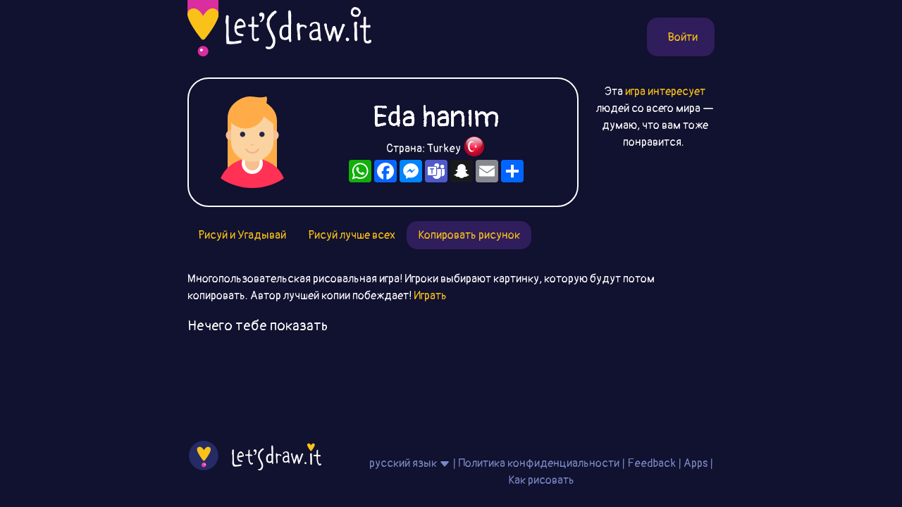

--- FILE ---
content_type: text/html;charset=UTF-8
request_url: https://letsdraw.it/ru/p/mcpjnkyf3/Eda-han%C4%B1m/copy
body_size: 4746
content:
<!DOCTYPE html>
<html xmlns="http://www.w3.org/1999/xhtml" lang="ru"><head id="j_idt6">
        <meta charset="UTF-8" />

    <!-- Google Tag Manager -->
    <script async="true">
        //<![CDATA[
        (function(w,d,s,l,i){w[l]=w[l]||[];w[l].push({'gtm.start':
        new Date().getTime(),event:'gtm.js'});var f=d.getElementsByTagName(s)[0],
        j=d.createElement(s),dl=l!='dataLayer'?'&l='+l:'';j.async=true;j.src=
        'https://www.googletagmanager.com/gtm.js?id='+i+dl;f.parentNode.insertBefore(j,f);
        })(window,document,'script','dataLayer','GTM-54726S2');
        
        function gaTrack(category, action, label) {
            dataLayer.push({'event': 'GAEvent', 'eventCategory': category, 'eventAction': action, 'eventLabel': label, 'eventValue': '1'});
        }
        //]]>
        </script>
    <!-- End Google Tag Manager -->  
        <meta name="viewport" content="width=device-width, initial-scale=1" />
        <link rel="apple-touch-icon" sizes="180x180" href="/apple-touch-icon.png" />
        <link rel="icon" type="image/png" sizes="32x32" href="/favicon-32x32.png" />
        <link rel="icon" type="image/png" sizes="16x16" href="/favicon-16x16.png" />
        <link rel="manifest" href="/site.webmanifest" />
        <link rel="mask-icon" href="/safari-pinned-tab.svg" color="#d82e9f" />
        <meta name="msapplication-TileColor" content="#2b5797" />
        <meta name="theme-color" content="#ffffff" />
            <meta property="og:image" content="https://letsdraw.it/resources/images/social.png" />
            <meta property="twitter:image" content="https://letsdraw.it/resources/images/social.png" />        

        
        <link href="https://cdn.jsdelivr.net/npm/bootstrap@5.0.0-beta2/dist/css/bootstrap.min.css" rel="stylesheet" integrity="sha384-BmbxuPwQa2lc/FVzBcNJ7UAyJxM6wuqIj61tLrc4wSX0szH/Ev+nYRRuWlolflfl" crossorigin="anonymous" />
        <link type="text/css" rel="stylesheet" href="/resources/dist-styles.css?v=3v44kgu" />   
        <link type="text/css" rel="stylesheet" href="/resources/dist-scripts.css?v=3v44kgu" />


        <!--facebook-->
        <meta property="og:title" content="Eda hanım Профиль / LetsDrawIt / Игры Рисовать" />
        <meta property="og:type" content="website" />
        <meta property="og:site_name" content="LetsDraw.it" />
        <meta property="og:url" content="https://letsdraw.it/ru/p/mcpjnkyf3/Eda-han%C4%B1m" />
        <meta property="og:description" content="Eda hanım Профиль - Угадывай и Рисуй, Лучший рисунок, Лучшая копия - онлайн игры, где ты можешь посоревноваться с другими в умении рисовать!" />

        <!--twitter-->
        <meta name="twitter:title" content="Eda hanım Профиль / LetsDrawIt / Игры Рисовать" />
        <meta name="twitter:card" content="summary" />
        <meta name="twitter:site" content="LetsDraw.it" />
        <meta name="twitter:url" content="https://letsdraw.it/ru/p/mcpjnkyf3/Eda-han%C4%B1m" />
        <meta name="twitter:description" content="Eda hanım Профиль - Угадывай и Рисуй, Лучший рисунок, Лучшая копия - онлайн игры, где ты можешь посоревноваться с другими в умении рисовать!" />

        <meta name="description" content="Eda hanım Профиль - Угадывай и Рисуй, Лучший рисунок, Лучшая копия - онлайн игры, где ты можешь посоревноваться с другими в умении рисовать!" />
        <title>Eda hanım Профиль / LetsDrawIt / Игры Рисовать</title>

        <link rel="canonical" href="https://letsdraw.it/ru/p/mcpjnkyf3/Eda-han%C4%B1m" /><script type="text/javascript" src="/javax.faces.resource/lozad.min.js.xhtml?ln=js"></script>  
        <style>
            .nav-pills .nav-link.active, .nav-pills .show>.nav-link {
                color: #FAC218;
                background-color: #2F1D5C;
                border-radius: 15px;
            }
        </style>
        <script async="async" src="https://pagead2.googlesyndication.com/pagead/js/adsbygoogle.js?client=ca-pub-2499166985342374" crossorigin="anonymous"></script></head><body>

<!-- Google Tag Manager (noscript) -->
<noscript><iframe src="https://www.googletagmanager.com/ns.html?id=GTM-54726S2" height="0" width="0" style="display:none;visibility:hidden"></iframe></noscript>
<!-- End Google Tag Manager (noscript) -->

    <script>
        // <![CDATA[
        // AdBlockCheck v0.1
        !function(e,t){"function"==typeof define&&define.amd?define(t):"object"==typeof exports?module.exports=t:e.adblock=t()}(this,function(){"use strict";var e={},t=function(){var e=document.createElement("div");return e.id="adcontent",document.body.appendChild(e),e};return e.check=function(e,n){var o=t();setTimeout(function(){var t=0===o.offsetLeft&&0===o.offsetTop;e(t)},n||1e3)},e});
        // ]]>
    </script>
            <div class="layout">
                <div class="layout__center">
                    <main>
<form id="j_idt29" name="j_idt29" method="post" action="/profile.xhtml" enctype="application/x-www-form-urlencoded">
<input type="hidden" name="j_idt29" value="j_idt29" />

        <nav class="nav">
            <a class="nav__logo" href="https://letsdraw.it/ru/">
                <img src="https://letsdraw.it/resources/images/logo.svg" alt="LetsDraw.It logo" />
                <img class="brand" src="https://letsdraw.it/resources/images/letsdrawit.png" alt="LetsDraw.It brand" />
            </a>   

            <div class="nav__buttons">
                    <span id="login">
                        <a class="login" href="#profile">
                            <span>Авторизоваться</span>
                        </a>
                    </span>
            </div>
        </nav><input type="hidden" name="javax.faces.ViewState" id="j_id1:javax.faces.ViewState:0" value="-4670444244213516084:6836919090054042198" autocomplete="off" />
</form>
            <div class="row">
                <div class="col-md-9">
                    <div class="box box-profile">
                        <div class="box__img d-none d-sm-block">
                                <img src="https://letsdraw.it/static/avatar/1-w.svg" alt="avatar" />
                        </div>
                        <div class="box__content">
                            <h1>
                                Eda hanım
                            </h1>
                            <p class="mt-1 mb-2">Страна: Turkey <span class="FlagPng-module__md FlagPng-module__TR"></span></p>
                            <!-- AddToAny BEGIN -->
                            <div class="a2a_kit a2a_kit_size_32 a2a_default_style" style="display: flex; justify-content: center">
                                <a class="a2a_button_whatsapp"></a>
                                <a class="a2a_button_facebook"></a>
                                <a class="a2a_button_facebook_messenger"></a>
                                <a class="a2a_button_microsoft_teams"></a>
                                <a class="a2a_button_snapchat"></a>
                                <a class="a2a_button_email"></a>
                                <a class="a2a_dd" href="https://www.addtoany.com/share"></a>
                            </div>
                        </div>
                    </div>
                </div>
                <div class="col-md-3 text-center mt-2 d-none d-md-block">Эта <a href="/x/a-click?idAContent=10312&href=https%3A%2F%2Figrakategorii.net%2F%3Futm_source%3Dnet.topoul.letsdrawit%26utm_medium%3Dadtool%26utm_campaign%3DMESSAGE_LONG" target="_blank">игра интересует</a> людей со всего мира — думаю, что вам тоже понравится.
        <img style="visibility: hidden" width="1" height="1" data-src="/x/tpx.png" class="lazyload" onload="fetch( '/x/a-view?idAContent=10312', { method: 'GET', headers: { } } ).then(/* just ping*/);" />
                </div>
            </div>
                <ul class="nav nav-pills">
                        <li class="nav-item"><a href="/ru/p/mcpjnkyf3/Eda-han%C4%B1m" class="nav-link ">
                                Рисуй и Угадывай
                            </a>    
                        </li>
                        <li class="nav-item"><a href="/ru/p/mcpjnkyf3/Eda-han%C4%B1m/best" class="nav-link ">
                                Рисуй лучше всех
                            </a>    
                        </li>
                        <li class="nav-item"><a href="/ru/p/mcpjnkyf3/Eda-han%C4%B1m/copy" class="nav-link active">
                                Копировать рисунок
                            </a>    
                        </li>
                </ul>

                <p>
                    Многопользовательская рисовальная игра! Игроки выбирают картинку, которую будут потом копировать. Автор лучшей копии побеждает!
                    <a href="https://copy.letsdraw.it/ru/">
                        Играть
                    </a>
                </p>

                <div class="row">
                </div>
                    <p class="lead"><span class="bg-text">Нечего тебе показать</span></p>

                <script>
					const profileReducerState = {
						idCatGameType: "copy",
						usrHash: "mcpjnkyf3",
						drawingUrlPrefix: "https://copy.letsdraw.it",
						paginationSize: 48,
						drawingListSize: 0
					};
                </script>

                <div id="root-profile"></div>

        <script>
			lozad( '.lozad', {
				load: function ( el ) {
					el.src = el.dataset.src;
					el.alt = el.dataset.title;
					el.title = el.dataset.title;
                    el.alt = el.dataset.title;
				}
			} ).observe();
        </script>

    <!-- AddToAny BEGIN -->
    <script>
        var a2a_config = a2a_config || { };
        a2a_config.locale = 'ru';
        a2a_config.num_services = 4;
    </script>
    <script async="async" src="https://static.addtoany.com/menu/page.js"></script>
    <!-- AddToAny END -->

                        <div id="js-reactModal"></div>
                    </main>
    <footer class="row">
        <div class="col-sm-4">
            <a href="/ru/"><img class="logo" src="/resources/images/logoFooter.png" alt="LetsDraw.It logo" /></a>
        </div>
        <div class="col-sm-8">
            <p class="text-center">
                
                <span id="root-lang-selector">
                    
                </span>
                |
                <a href="/ru/privacy-policy.xhtml">Политика конфиденциальности</a>
                | 
                <a href="/ru/contact.xhtml">Feedback</a>
                |
                <a href="/t/">Apps</a> 
                |
                <a href="/ru/h/%D0%BA%D0%B0%D0%BA-%D0%BD%D0%B0%D1%80%D0%B8%D1%81%D0%BE%D0%B2%D0%B0%D1%82%D1%8C">Как рисовать</a>
            </p>
        </div>
    </footer>
                </div>
                <!--div class="layout__left"&gt;
                    &lt;div class="layout__adserver"&gt;
                        &lt;ui:include src="/inc/ad/_ad.xhtml" &gt;
                            &lt;ui:param name="flagAdblockSupport" value="true" /&gt;   
                        &lt;/ui:include&gt;
                    &lt;/div&gt;
                &lt;/div&gt;
                &lt;div class="layout__right"&gt;
                    &lt;div class="layout__adserver"&gt;
                        &lt;ui:include src="/inc/ad/_ad.xhtml" &gt;
                            &lt;ui:param name="flagAdblockSupport" value="true" /&gt;   
                        &lt;/ui:include&gt;
                    &lt;/div&gt;
                &lt;/div-->
            </div>



    <script>
      
		//settings reducer
        const settingsReducerState = {
            playerData: {
                usrInfo: null
            },
            flagLoggedIn: false,
            lang: "ru",
            context: "/ru", //basta apps has not context, but context is used in shared components => just "" empty string
            productionMode: true,            
            flagAdBlockOn: false, //updated by app.js and /inc/services/ADBLOCKDETECTOR.xhtml
            urlHomeServer: "https://letsdraw.it",
            accountServerSettings: {
                flagAlive: true,
                editAccountUrl: "https://account.letsdraw.it/a?backlink=https%3A%2F%2Fletsdraw.it%2Fru%2Fp%2Fmcpjnkyf3%2FEda-han%25C4%25B1m%2Fcopy&lang=ru",
                facebookLinkInfo: {text: 'Facebook', href: 'https://account.letsdraw.it/a/RegisterRequest?backlink=https%3A%2F%2Fletsdraw.it%2Fru%2Fp%2Fmcpjnkyf3%2FEda-han%25C4%25B1m%2Fcopy&providerId=facebook&lang=ru'},
                googleLinkInfo: {text: 'Google', href: 'https://account.letsdraw.it/a/RegisterRequest?backlink=https%3A%2F%2Fletsdraw.it%2Fru%2Fp%2Fmcpjnkyf3%2FEda-han%25C4%25B1m%2Fcopy&providerId=googleplus&lang=ru'}
            },
            catTranslationInfoList: [{"countryCode":"CZ","langCode":"cs","name":"Čeština","prefix":"/cs/"},{"countryCode":"DE","langCode":"de","name":"Deutsch","prefix":"/de/"},{"countryCode":"US","langCode":"en","name":"English","prefix":"/"},{"countryCode":"ES","langCode":"es","name":"español","prefix":"/es/"},{"countryCode":"FR","langCode":"fr","name":"français","prefix":"/fr/"},{"countryCode":"IT","langCode":"it","name":"Italiano","prefix":"/it/"},{"countryCode":"NL","langCode":"nl","name":"Nederlands","prefix":"/nl/"},{"countryCode":"PL","langCode":"pl","name":"polski","prefix":"/pl/"},{"countryCode":"PT","langCode":"pt","name":"Português","prefix":"/pt/"},{"countryCode":"RU","langCode":"ru","name":"русский язык","prefix":"/ru/"},{"countryCode":"SK","langCode":"sk","name":"slovenčina","prefix":"/sk/"},{"countryCode":"TH","langCode":"th","name":"ไทย","prefix":"/th/"},{"countryCode":"TR","langCode":"tr","name":"Türkçe","prefix":"/tr/"}],
            catTranslationInfo: {"countryCode":"RU","langCode":"ru","name":"русский язык","prefix":"/ru/"}
        }
        
    </script>
        <script type="text/javascript" async="true" src="/resources/dist-scripts.js?v=3v44kgu"></script>
        <script type="text/javascript" async="true" src="/resources/lazysizes.min.js"></script>
        <script src="https://cdn.jsdelivr.net/npm/@popperjs/core@2.6.0/dist/umd/popper.min.js" integrity="sha384-KsvD1yqQ1/1+IA7gi3P0tyJcT3vR+NdBTt13hSJ2lnve8agRGXTTyNaBYmCR/Nwi" crossorigin="anonymous"></script>
        <script src="https://cdn.jsdelivr.net/npm/bootstrap@5.0.0-beta2/dist/js/bootstrap.min.js" integrity="sha384-nsg8ua9HAw1y0W1btsyWgBklPnCUAFLuTMS2G72MMONqmOymq585AcH49TLBQObG" crossorigin="anonymous"></script>

        <script type="text/javascript">
            
        </script><script defer src="https://static.cloudflareinsights.com/beacon.min.js/vcd15cbe7772f49c399c6a5babf22c1241717689176015" integrity="sha512-ZpsOmlRQV6y907TI0dKBHq9Md29nnaEIPlkf84rnaERnq6zvWvPUqr2ft8M1aS28oN72PdrCzSjY4U6VaAw1EQ==" data-cf-beacon='{"version":"2024.11.0","token":"6dc5a0eae39a4b49b845837bb1b7e33d","r":1,"server_timing":{"name":{"cfCacheStatus":true,"cfEdge":true,"cfExtPri":true,"cfL4":true,"cfOrigin":true,"cfSpeedBrain":true},"location_startswith":null}}' crossorigin="anonymous"></script>
</body>
</html>

--- FILE ---
content_type: text/html; charset=utf-8
request_url: https://www.google.com/recaptcha/api2/aframe
body_size: 266
content:
<!DOCTYPE HTML><html><head><meta http-equiv="content-type" content="text/html; charset=UTF-8"></head><body><script nonce="qdQTSwmmdG-CTJ7tY4aFsA">/** Anti-fraud and anti-abuse applications only. See google.com/recaptcha */ try{var clients={'sodar':'https://pagead2.googlesyndication.com/pagead/sodar?'};window.addEventListener("message",function(a){try{if(a.source===window.parent){var b=JSON.parse(a.data);var c=clients[b['id']];if(c){var d=document.createElement('img');d.src=c+b['params']+'&rc='+(localStorage.getItem("rc::a")?sessionStorage.getItem("rc::b"):"");window.document.body.appendChild(d);sessionStorage.setItem("rc::e",parseInt(sessionStorage.getItem("rc::e")||0)+1);localStorage.setItem("rc::h",'1764710347084');}}}catch(b){}});window.parent.postMessage("_grecaptcha_ready", "*");}catch(b){}</script></body></html>

--- FILE ---
content_type: image/svg+xml
request_url: https://letsdraw.it/static/avatar/1-w.svg
body_size: 970
content:
<?xml version="1.0" encoding="utf-8"?>
<!-- Generator: Adobe Illustrator 18.0.0, SVG Export Plug-In . SVG Version: 6.00 Build 0)  -->
<!DOCTYPE svg PUBLIC "-//W3C//DTD SVG 1.1//EN" "http://www.w3.org/Graphics/SVG/1.1/DTD/svg11.dtd">
<svg version="1.1" id="Layer_1" xmlns="http://www.w3.org/2000/svg" xmlns:xlink="http://www.w3.org/1999/xlink" x="0px" y="0px"
	 viewBox="2 8 60 60" enable-background="new 0 0 64 64" xml:space="preserve">
<g>
	<g>
		<g>
			<!--path fill="#A998F4" d="M32,0c17.7,0,32,14.3,32,32S49.7,64,32,64S0,49.7,0,32S14.3,0,32,0z"/-->
		</g>
	</g>
	<g>
		<defs>
			<path id="SVGID_3_" d="M32,0c17.7,0,32,14.3,32,32S49.7,64,32,64S0,49.7,0,32S14.3,0,32,0z"/>
		</defs>
		<clipPath id="SVGID_2_">
			<use xlink:href="#SVGID_3_"  overflow="visible"/>
		</clipPath>
		<g clip-path="url(#SVGID_2_)">
			<g>
				<rect x="18" y="36" fill="#FFAC48" width="28" height="21"/>
			</g>
		</g>
		<g clip-path="url(#SVGID_2_)">
			<g>
				<path fill="#FF3154" d="M13,64c0-9.3,8.5-17,19-17h0c10.4,0,19,7.7,19,17"/>
			</g>
		</g>
		<g clip-path="url(#SVGID_2_)">
			<g>
				<circle fill="#FFFFFF" cx="32" cy="50" r="6"/>
			</g>
		</g>
		<g clip-path="url(#SVGID_2_)">
			<g>
				<path fill="#F7BE8F" d="M36.1,45.3v4.6c0,2.3-1.9,4.1-4.1,4.1c-1.1,0-2.2-0.5-2.9-1.2c-0.7-0.8-1.2-1.8-1.2-2.9v-4.6H36.1z"/>
			</g>
		</g>
		<g clip-path="url(#SVGID_2_)">
			<g>
				<path fill="#FAD3A1" d="M36.3,48.3C34.9,48.8,33.5,49,32,49s-2.9-0.2-4.3-0.7L26,47.5c-3.2-1.8-5.4-4.8-5.9-8.2
					C20,38.7,20,38.2,20,37.7c0-1,0-3.1,0-4.9c0-1.7,0-9.8,0-9.8h24c0,0,0,8.1,0,9.8c0,1.8,0,3.8,0,4.9c0,0.5,0,1.1-0.1,1.6
					c-0.2,1.5-0.7,2.8-1.5,4.1c-1,1.7-2.5,3.1-4.4,4.1C37.4,47.8,36.9,48,36.3,48.3z"/>
			</g>
		</g>
		<g clip-path="url(#SVGID_2_)">
			<g>
				<path fill="#262647" d="M26.5,32c0.8,0,1.5,0.7,1.5,1.5c0,0.8-0.7,1.5-1.5,1.5c-0.8,0-1.5-0.7-1.5-1.5C25,32.7,25.7,32,26.5,32z
					"/>
			</g>
		</g>
		<g clip-path="url(#SVGID_2_)">
			<g>
				<path fill="#262647" d="M36,33.5c0-0.8,0.7-1.5,1.5-1.5c0.8,0,1.5,0.7,1.5,1.5c0,0.8-0.7,1.5-1.5,1.5C36.7,35,36,34.3,36,33.5z"
					/>
			</g>
		</g>
		<g clip-path="url(#SVGID_2_)">
			<g>
				<path fill="#F7BE8F" d="M33,39c0,0.6-0.4,1-1,1s-1-0.4-1-1H33z"/>
			</g>
		</g>
		<g clip-path="url(#SVGID_2_)">
			<g>
				<path fill="#F4B28E" d="M32,44.5c-1.6,0-3.1-0.9-3.9-2.2C28,42,28,41.7,28.3,41.6c0.2-0.1,0.5-0.1,0.7,0.2
					c0.6,1.1,1.8,1.8,3,1.8s2.4-0.7,3-1.8c0.1-0.2,0.4-0.3,0.7-0.2c0.2,0.1,0.3,0.4,0.2,0.7C35.1,43.6,33.6,44.5,32,44.5z"/>
			</g>
		</g>
		<g clip-path="url(#SVGID_2_)">
			<g>
				<path fill="#FFAC48" d="M46,26v7h-2v-5.4l-5.4-4.2c-1.5,4-5.9,6.8-10.3,6.8c-3,0-6.4-1.3-8.3-3.4v0.9V33h-2v-8.5
					c0-3.1,1-5.6,2.7-7.5c2.6-3,6.5-5.1,10.3-5c3.1,0.1,5.4,1.1,9,0c0.3,0.5,0.5,1.2,0.3,2.2c-0.1,0.8-0.2,1-0.3,1.5l0,0
					C43.5,18.3,46,21.2,46,26z"/>
			</g>
		</g>
		<g clip-path="url(#SVGID_2_)">
			<g>
				<path fill="#F7BE8F" d="M20,37c-1.7,0-3-1.3-3-3c0-0.8,0.3-1.6,0.9-2.1c0.5-0.5,1.3-0.9,2.1-0.9V37z"/>
			</g>
		</g>
		<g clip-path="url(#SVGID_2_)">
			<g>
				<path fill="#F7BE8F" d="M44,37c1.7,0,3-1.3,3-3c0-0.8-0.3-1.6-0.9-2.1C45.6,31.3,44.8,31,44,31V37z"/>
			</g>
		</g>
	</g>
</g>
</svg>
